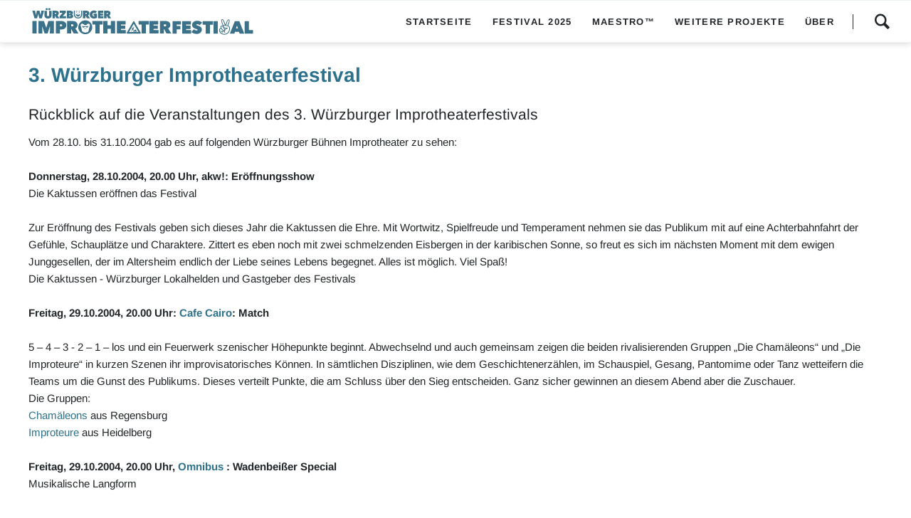

--- FILE ---
content_type: text/html; charset=UTF-8
request_url: https://improtheaterfestival.de/de/detailseiten-shows/id-3-wuerzburger-improtheaterfestival.html
body_size: 9851
content:
<!DOCTYPE html>
<html lang="de">
<head>

      <meta charset="UTF-8">
    <title>3. Würzburger Improtheaterfestival - Improtheaterfestival Würzburg</title>
    <base href="https://improtheaterfestival.de/">

          <meta name="robots" content="index,follow">
      <meta name="description" content="">
      <meta name="generator" content="Contao Open Source CMS">
    
    
            <link rel="stylesheet" href="assets/css/colorbox.min.css,tablesorter.min.css,normalize.css,icons.css,mai...-81d808d3.css">        <script src="assets/js/jquery.min.js,modernizr.min.js-056764ed.js"></script><link rel="alternate" hreflang="de" href="https://improtheaterfestival.de/de/detailseiten-shows/id-3-wuerzburger-improtheaterfestival.html">
<meta name="viewport" content="width=device-width,initial-scale=1">
<link rel="apple-touch-icon" sizes="57x57" href="/files/theme/favicons/apple-touch-icon-57x57.png">
<link rel="apple-touch-icon" sizes="60x60" href="/files/theme/favicons/apple-touch-icon-60x60.png">
<link rel="apple-touch-icon" sizes="72x72" href="/files/theme/favicons/apple-touch-icon-72x72.png">
<link rel="apple-touch-icon" sizes="76x76" href="/files/theme/favicons/apple-touch-icon-76x76.png">
<link rel="apple-touch-icon" sizes="114x114" href="/files/theme/favicons/apple-touch-icon-114x114.png">
<link rel="apple-touch-icon" sizes="120x120" href="/files/theme/favicons/apple-touch-icon-120x120.png">
<link rel="apple-touch-icon" sizes="144x144" href="/files/theme/favicons/apple-touch-icon-144x144.png">
<link rel="apple-touch-icon" sizes="152x152" href="/files/theme/favicons/apple-touch-icon-152x152.png">
<link rel="apple-touch-icon" sizes="180x180" href="/files/theme/favicons/apple-touch-icon-180x180.png">
<link rel="icon" type="image/png" href="/files/theme/favicons/favicon-32x32.png" sizes="32x32">
<link rel="icon" type="image/png" href="/files/theme/favicons/favicon-194x194.png" sizes="194x194">
<link rel="icon" type="image/png" href="/files/theme/favicons/favicon-96x96.png" sizes="96x96">
<link rel="icon" type="image/png" href="/files/theme/favicons/android-chrome-192x192.png" sizes="192x192">
<link rel="icon" type="image/png" href="/files/theme/favicons/favicon-16x16.png" sizes="16x16">
<link rel="manifest" href="/files/theme/favicons/manifest.json">
<link rel="shortcut icon" href="/files/theme/favicons/favicon.ico">
<meta name="apple-mobile-web-app-title" content="ImproTheaterFestival">
<meta name="application-name" content="ImproTheaterFestival">
<meta name="msapplication-TileColor" content="#ff0000">
<meta name="msapplication-TileImage" content="/files/theme/favicons/mstile-144x144.png">
<meta name="msapplication-config" content="/files/theme/favicons/browserconfig.xml">
<meta name="theme-color" content="#ffffff">
<!--  <link rel="stylesheet" href="https://fonts.googleapis.com/css?family=Open+Sans:400italic,700italic,400,700%7CArimo:400,700,400italic,700italic">-->

<style>
/* arimo-regular - latin */
@font-face {
  font-family: 'Arimo';
  font-style: normal;
  font-weight: 400;
  src: local(''),
       url('/files/theme/fonts/arimo-v27-latin-regular.woff2') format('woff2'), /* Chrome 26+, Opera 23+, Firefox 39+ */
       url('/files/theme/fonts/arimo-v27-latin-regular.woff') format('woff'); /* Chrome 6+, Firefox 3.6+, IE 9+, Safari 5.1+ */
}
/* arimo-700 - latin */
@font-face {
  font-family: 'Arimo';
  font-style: normal;
  font-weight: 700;
  src: local(''),
       url('/files/theme/fonts/arimo-v27-latin-700.woff2') format('woff2'), /* Chrome 26+, Opera 23+, Firefox 39+ */
       url('/files/theme/fonts/arimo-v27-latin-700.woff') format('woff'); /* Chrome 6+, Firefox 3.6+, IE 9+, Safari 5.1+ */
}
/* arimo-italic - latin */
@font-face {
  font-family: 'Arimo';
  font-style: italic;
  font-weight: 400;
  src: local(''),
       url('/files/theme/fonts/arimo-v27-latin-italic.woff2') format('woff2'), /* Chrome 26+, Opera 23+, Firefox 39+ */
       url('/files/theme/fonts/arimo-v27-latin-italic.woff') format('woff'); /* Chrome 6+, Firefox 3.6+, IE 9+, Safari 5.1+ */
}
/* arimo-700italic - latin */
@font-face {
  font-family: 'Arimo';
  font-style: italic;
  font-weight: 700;
  src: local(''),
       url('/files/theme/fonts/arimo-v27-latin-700italic.woff2') format('woff2'), /* Chrome 26+, Opera 23+, Firefox 39+ */
       url('/files/theme/fonts/arimo-v27-latin-700italic.woff') format('woff'); /* Chrome 6+, Firefox 3.6+, IE 9+, Safari 5.1+ */
}

</style>
  
</head>
<body id="top" class="oneo-no-sidebar oneo-fullwidth page_shows_details">

  
	
	<div class="page">

					<header class="page-header">
				
<div class="header-navigation">
<div class="main-navigation-wrapper">
<!-- indexer::stop -->
<h1 class="ce_rsce_oneo_logo logo">
	<a href="/de">
								

<img src="files/theme/img/improfestival_logo.svg" width="298" height="41" alt="Improtheaterfestival Würzburg DE">

			</a>
</h1>
<!-- indexer::continue -->


<!-- indexer::stop -->
<div class="ce_rsce_oneo_nav_search main-navigation-search">
	<a href="de/suche.html">Suchen</a>
	<form action="de/suche.html" method="get">
		<label for="oneo-nav-search-62">Eingeben und bestätigen</label>
		<input id="oneo-nav-search-62" type="search" name="keywords">
		<button type="submit">Suchen</button>
	</form>
</div>
<!-- indexer::continue -->

<!-- indexer::stop -->
<nav class="mod_rocksolid_mega_menu main-navigation block">

  
  <a href="de/detailseiten-shows/id-3-wuerzburger-improtheaterfestival.html#skipNavigation78" class="invisible">Navigation überspringen</a>

  <ul class="level_1">

	
				
		<li class="home first">

							<a href="de/" title="Startseite" class="home first" itemprop="url"><span itemprop="name">Startseite</span>
			
			
							</a>
			
			
		</li>

	
				
		<li class="submenu hide-submenu-on-desktop">

							<a href="de/das-festival.html" title="Festival 2025" class="submenu hide-submenu-on-desktop" aria-haspopup="true" itemprop="url"><span itemprop="name">Festival 2025</span>
			
			
							</a>
			
			<ul class="level_2">

	
				
		<li class="first">

							<a href="de/das-festival.html#Showprogramm" title="Shows &amp; Tickets" class="first" itemprop="url"><span itemprop="name">Shows & Tickets</span>
			
			
							</a>
			
			
		</li>

	
				
		<li class="">

							<a href="de/das-festival.html#Workshops" title="Workshops" class="" itemprop="url"><span itemprop="name">Workshops</span>
			
			
							</a>
			
			
		</li>

	
				
		<li class="">

							<a href="de/das-festival.html#Festival-Leitfaden" title="Festival-Leitfaden" class="" itemprop="url"><span itemprop="name">Festival-Leitfaden</span>
			
			
							</a>
			
			
		</li>

	
				
		<li class="">

							<a href="de/das-festival.html#Team" title="Team" class="" itemprop="url"><span itemprop="name">Team</span>
			
			
							</a>
			
			
		</li>

	
				
		<li class="last">

							<a href="de/das-festival.html#Unterstuetzer" title="Unterstützer" class="last" itemprop="url"><span itemprop="name">Unterstützer</span>
			
			
							</a>
			
			
		</li>

	
</ul>

		</li>

	
				
		<li class="">

							<a href="de/maestro.html" title="Maestro™" class="" itemprop="url"><span itemprop="name">Maestro™</span>
			
			
							</a>
			
			
		</li>

	
				
		<li class="">

							<a href="de/weitere-projekte.html" title="Weitere Projekte" class="" itemprop="url"><span itemprop="name">Weitere Projekte</span>
			
			
							</a>
			
			
		</li>

	
				
		<li class="submenu last">

							<a href="de/ueber-das-festival.html" title="Über" class="submenu last" aria-haspopup="true" itemprop="url"><span itemprop="name">Über</span>
			
			
							</a>
			
			<ul class="level_2">

	
				
		<li class="first">

							<a href="de/ueber-das-festival.html" title="Über das Festival" class="first" itemprop="url"><span itemprop="name">Über das Festival</span>
			
			
							</a>
			
			
		</li>

	
				
		<li class="">

							<a href="de/presse.html" title="Presse" class="" itemprop="url"><span itemprop="name">Presse</span>
			
			
							</a>
			
			
		</li>

	
				
		<li class="">

							<a href="de/spenden.html" title="Spenden" class="" itemprop="url"><span itemprop="name">Spenden</span>
			
			
							</a>
			
			
		</li>

	
				
		<li class="last">

							<a href="de/archiv.html" title="Archiv" class="last" itemprop="url"><span itemprop="name">Archiv</span>
			
			
							</a>
			
			
		</li>

	
</ul>

		</li>

	
</ul>

  <a id="skipNavigation78" class="invisible">&nbsp;</a>

</nav>
<!-- indexer::continue -->

</div>
</div>
<div class="main-navigation-mobile">

<!-- indexer::stop -->
<div class="ce_rsce_oneo_nav_search main-navigation-mobile-search">
	<a href="de/suche.html"></a>
	<form action="de/suche.html" method="get">
		<label for="oneo-nav-search-112">Suchen</label>
		<input id="oneo-nav-search-112" type="search" name="keywords">
		<button type="submit"></button>
	</form>
</div>
<!-- indexer::continue -->

<!-- indexer::stop -->
<nav class="mod_navigation block">

  
  <a href="de/detailseiten-shows/id-3-wuerzburger-improtheaterfestival.html#skipNavigation11" class="invisible">Navigation überspringen</a>

  
<ul class="level_1">
            <li class="home first"><a href="de/" title="Startseite" class="home first">Startseite</a></li>
                <li class="submenu hide-submenu-on-desktop"><a href="de/das-festival.html" title="Festival 2025" class="submenu hide-submenu-on-desktop" aria-haspopup="true">Festival 2025</a>
<ul class="level_2">
            <li class="first"><a href="de/das-festival.html#Showprogramm" title="Shows &amp; Tickets" class="first">Shows & Tickets</a></li>
                <li><a href="de/das-festival.html#Workshops" title="Workshops">Workshops</a></li>
                <li><a href="de/das-festival.html#Festival-Leitfaden" title="Festival-Leitfaden">Festival-Leitfaden</a></li>
                <li><a href="de/das-festival.html#Team" title="Team">Team</a></li>
                <li class="last"><a href="de/das-festival.html#Unterstuetzer" title="Unterstützer" class="last">Unterstützer</a></li>
      </ul>
</li>
                <li><a href="de/maestro.html" title="Maestro™">Maestro™</a></li>
                <li><a href="de/weitere-projekte.html" title="Weitere Projekte">Weitere Projekte</a></li>
                <li class="submenu last"><a href="de/ueber-das-festival.html" title="Über" class="submenu last" aria-haspopup="true">Über</a>
<ul class="level_2">
            <li class="first"><a href="de/ueber-das-festival.html" title="Über das Festival" class="first">Über das Festival</a></li>
                <li><a href="de/presse.html" title="Presse">Presse</a></li>
                <li><a href="de/spenden.html" title="Spenden">Spenden</a></li>
                <li class="last"><a href="de/archiv.html" title="Archiv" class="last">Archiv</a></li>
      </ul>
</li>
      </ul>

  <a id="skipNavigation11" class="invisible">&nbsp;</a>

</nav>
<!-- indexer::continue -->
<ul class="icon-links ce_rsce_oneo_icon_links main-navigation-mobile-icons">
			<li>
			<a href="https://www.facebook.com/improtheaterfestival" data-icon="&#xe076;" style="color: #3b5998;" target="_blank" rel="noopener">
				<span class="icon-links-label">Facebook</span>
			</a>
		</li>
			<li>
			<a href="https://www.instagram.com/wuerzburgerimprofestival/" data-icon="&#xe038;" target="_blank" rel="noopener">
				<span class="icon-links-label">Instagram</span>
			</a>
		</li>
	</ul>

</div>			</header>
		
			
<div class="tagline">
<div class="tagline-inner">
</div>
</div>
		<div class="content-wrapper">

			<main role="main" class="main-content">

				

  <div class="mod_article block" id="article-280">
    
          
<div class="centered-wrapper ce_rsce_oneo_centered_wrapper_start " style=" ">

	
	
	<div class="centered-wrapper-inner ">

<div class="mod_newsreader portfolio-detail portfolio-detail block">

        
  
  
<div class="layout_full block ">

      
<div class="ce_text block">

            <h1>3. Würzburger Improtheaterfestival</h1>
      
  
      <h3>Rückblick auf die Veranstaltungen des 3. Würzburger Improtheaterfestivals</h3>
<p>Vom 28.10. bis 31.10.2004 gab es auf folgenden Würzburger Bühnen Improtheater zu sehen:</p>
<p><strong>Donnerstag, 28.10.2004, 20.00 Uhr, akw!: Eröffnungsshow</strong> <br>Die Kaktussen eröffnen das Festival</p>
<p>Zur Eröffnung des Festivals geben sich dieses Jahr die Kaktussen die Ehre. Mit Wortwitz, Spielfreude und Temperament nehmen sie das Publikum mit auf eine Achterbahnfahrt der Gefühle, Schauplätze und Charaktere. Zittert es eben noch mit zwei schmelzenden Eisbergen in der karibischen Sonne, so freut es sich im nächsten Moment mit dem ewigen Junggesellen, der im Altersheim endlich der Liebe seines Lebens begegnet. Alles ist möglich. Viel Spaß!<br>Die Kaktussen - Würzburger Lokalhelden und Gastgeber des Festivals</p>
<p><strong>Freitag, 29.10.2004, 20.00 Uhr: <a href="http://www.cafecairo.de/" target="_blank">Cafe Cairo</a>: Match</strong></p>
<p>5 – 4 – 3 - 2 – 1 – los und ein Feuerwerk szenischer Höhepunkte beginnt. Abwechselnd und auch gemeinsam zeigen die beiden rivalisierenden Gruppen „Die Chamäleons“ und „Die Improteure“ in kurzen Szenen ihr improvisatorisches Können. In sämtlichen Disziplinen, wie dem Geschichtenerzählen, im Schauspiel, Gesang, Pantomime oder Tanz wetteifern die Teams um die Gunst des Publikums. Dieses verteilt Punkte, die am Schluss über den Sieg entscheiden. Ganz sicher gewinnen an diesem Abend aber die Zuschauer. <br>Die Gruppen:<br><a href="http://www.impro-theater-chamaeleon.de/" target="_blank">Chamäleons</a> aus Regensburg<br><a href="http://www.improteure.de/" target="_blank">Improteure</a> aus Heidelberg<span style="font-size: xx-small;"><span style="font-size: xx-small;"><br></span></span></p>
<p><strong>Freitag, 29.10.2004, 20.00 Uhr, <a href="http://www.omnibus-wuerzburg.de/" target="_blank">Omnibus</a> : </strong><strong>Wadenbeißer Special</strong><br> Musikalische Langform</p>
<p>Die Spieler entwickeln bei dieser aus der holländischen Theaterszenen importierten Langform aus den Vorgaben des Publikums die abenteuerliche Geschichte eines Alltagshelden. Die sehnsüchtige Erfüllung seines Lebenstraums oder sein ehrenvolles Scheitern bestimmen diese kunterbunte Mischung aus Comedy, Drama und Stehgreifmusical. Nach den bisherigen erfolgreichen „Wadenbeißer – Pur!“ Aufführungen, sorgt nun erstmalig und einmalig (?) das „Special“ für mitreißende Situationskomik und zahlreiche Überraschungen garniert mit Musik und Gesang. Dabei ist packende, komische, spannende, tragische und skurrile, kurz: allerbeste Unterhaltung garantiert. <br>Die Beutelboxer – improvisatorisches Würzburger Urgestein</p>
<p><strong>Freitag, 29.10.2004, 22.30 Uhr <a href="http://uploader.wuerzburg.de/b-hof/index.htm" target="_blank">Bechtolsheimer Hof</a>:&nbsp;<a href="http://www.mordart.com/" target="_blank">MordArt</a> </strong></p>
<p>Freitagabend und im Fernsehen nur schnulzige Romantik und langweilige Dokumentationen? Hier ist die Alternative: MordArt, der Krimi der kreativen Art.<br> Das sind drei Verdächtige, ein Opfer und ein Kommissar, drei Fundstücke am Tatort und natürlich die MordArt. Zappen ist nicht notwendig, denn hier bestimmen die Zuschauer, wer wie sterben muss. Unter der kreativen Beihilfe des Publikums improvisieren die Hottenlotten den ganzen Fall von den Motiven bis zur Überführung des Täters! Das einzige Impro-Format der besonders mörderischen ART – lange Zeit nur in Bochum, seit 2003 auch auswärts “bekömmlich”.<br>von und mit den <a href="http://www.hottenlotten.de" target="_blank">Hottenlotten</a> aus Bochum</p>
<p>&nbsp;</p>
<p><strong>Samstag, 30.10.2004, 20.00 Uhr: <a href="http://www.theater-am-neunerplatz.de/" target="_blank">Theater am Neunerplatz</a>: Match: 3 x 2</strong></p>
<p>Drei Gruppen auf einmal, das geht nun wirklich nicht... Doch! Wir schicken drei Teams in den Ring - die Gruppen Rampenfieber, Zap a lot und Inflagranti. Im Kampf um den Sieg begegnet das Publikum den abenteuerlichsten Charakteren, entscheidet über die Schauplätze, gibt vor, ob es sich um eine tränenreiche Romanze oder einen witzigen Kriminalfall handelt. Spiel, Spaß und Spontaneität!<br>Die Kontrahenten:<br><a href="http://www.rampenfieber.de/" target="_blank">Rampenfieber</a> aus Freiburg<br><a href="http://www.zapalot.de/" target="_blank">Zap a lot</a> aus Hamburg<br><a href="http://www.inflagranti-bremen.de" target="_blank">Inflagranti </a>aus Bremen</p>
<p><strong>Samstag, 30.10.2004, 20.00 Uhr, im <a href="http://www.theater-ensemble.net" target="_blank">Theater Ensemble</a></strong><strong>: Oskar fürs Lebenswerk</strong></p>
<p>In dieser Show hat das Publikum die einmalige Chance, drei Schauspieler durch alle Höhen und Tiefen des Showgeschäfts zu begleiten. Sowohl der Aufstieg vom Nobody zum Superstar als auch die emotionalen Höhen und Tiefen, die das Leben eines Künstlers prägen sind zu sehen. Skandale, Affairen, künstlerische Krisen und die verschiedenen Inhalte, die einen echten Schauspieler im Laufe seines Lebens begleiten, können vom Publikum live beobachtet und auch beeinflusst werden. Am Ende, nach allen Höhen und Tiefen wird dann entschieden, wer sich am besten gemacht hat in seinem bewegten Künstlerleben, wer die imposanteste Entwicklung durchlaufen hat und wer einfach der Liebling der Massen geworden ist. Für die Verlierer dieses brutalen Rennens um die Gunst des Publikums sind bereits Plätze reserviert in der Betty Ford Suchtklinik in den Staaten. ......<br>Von und mit dem Projekt Z.E.U.S.S.<br> Das sind Anja Balzer aus Bochum, Christian Sauter aus Freiburg und Andreas Schauder aus Kiel</p>
<p><strong>Samstag, 30.10.2004, 20.00 Uhr <a href="http://www.cafecairo.de/" target="_blank">Cafe Cairo: </a></strong><strong>Kugeln oder Paaren</strong> <br> Unterhaltungsshow <br> <br> Eine Show in der drei Frauen &amp; drei Männer zusammen und gegeneinander spielen. Nach eigenen Vorstellungen erschafft sich das Publikum zu Beginn der Show seine KandidatInnen und schon geht's mit Tempo in die Spielrunden.<br> Die entscheidende Frage ist, welche Frau zu welchem Mann am besten passt. Um dies herauszufinden wird improsiv gespielt, geraten und gekämpft. Dann ist es soweit: das Publikum wählt das Paar des Abends. Nun heißt es für jede<br> Kandidatin und jeden Kandidaten zu entscheiden: Kugeln oder Paaren? Wer sich für's Paaren entscheidet pokert hoch, wer sich einfach die Kugel(n) gibt, den erwartet eine appetitliche Verlockung ins Reich der Sinne.<br>von und mit <a href="http://www.kaltstarthalle.de/" target="_blank">Kaltstart </a>aus Halle</p>
<p><strong>Samstag, 30.10.2004, ca. 22 Uhr, <a href="http://www.cafecairo.de/" target="_blank">Cafe Cairo:</a> Old Seed</strong><br>Songwriter Solo Show des Crumbs-Musikers Craig Bjerring aus Kanada, auf unserem Festival als Workshopleiter dabei</p>
<p>old seed bio<br> started in spring of 2003 as a direct reaction to everything else craig bjerring (old seed) was doing. old seed has quickly developed into craig bjerring's main form of musical expression. passionate, charming and honest; old seed has graced stages from winnipeg to nashville to berlin. old seed's songwriting has been compared to hardcore troubadour's neil young, steve earl and bruce springsteen blended with the folk melodies of nick drake and james taylor. modern influences would include will oldham and elliott smith. old seed's stage performance is relaxed and he loves nothing more than verbal jousting with a know-it-all heckler to the delight of all.</p>
<p>shows of note<br> shared stage with: -smog (july 1/03) <br> -OX (july 29/03)<br> -c. gibbs review (aug. 30/03)<br> venues: -cbgb's, N.Y (nov. 5/03) <br> -robert's, Nashville (sept. 11/03)*<br> quotes<br> "if I had a record label I would TOTALLY sign you!" <br> amelia curran (manager/distribution rep. outside music)<br> "let me play guitar for you" <br> rob patchel (session musician)<br> "stunned the crowd with his beautiful tales of misery and company" <br> john lamb (fargo forum)* this show was played 24 hours before the death of the great johnny cash in the same city. old seed feels that this is an omen, though he is unsure exactly what it means.<br> <br> music<br> debut album may be out end of 2004 <br> one old seed song on “mujuk hörzine nummer 1” (see: www.mujuk.de)</p>
<p>contact (europe)<br> Tina Bühner<br> Kulturfabrik<br> Bergmühlstraße 34<br> 86153 Augsburg<br> fon 0821-508 40 41<br> mobil 0177-585 66 33<br> email: &#50;&#x30;&#98;&#x6C;&#117;&#x6D;&#101;&#x6E;&#64;&#x67;&#109;&#x78;&#46;&#x64;&#101;<br> <a href="http://oldseed.tripod.com/">www.oldseed.ca </a></p>
<p><strong>Samstag, 30.10.2004, 22.30 Uhr, <a href="http://www.werkstattbuehne.com/" target="_blank">Werkstattbühne</a>: Wahrheit oder Pflicht</strong></p>
<p>Wer kann sich nicht erinnern an das aufregendste<br> Gesellschaftsspiel, das die Jugend jemals hervorgebracht hat? An das Kribbeln<br> im Bauch als man im Mädchenzimmer im Schullandheim saß und sich vor seinen<br> Füßen eine leere Flasche im Kreis drehte? An das Herzklopfen, dass einen<br> befiel, wenn der Hals der Batida de Coco Flasche dann genau auf einen selbst<br> zeigte und man laut wählen musste zwischen Pflicht ( Laufe in Unterhosen auf<br> die Straße und brülle laut 'der Weltuntergang ist nahe' ) oder Wahrheit <br> (Sage uns den Namen des Lehrers/ der Lehrerin die du am ehesten heiraten<br> würdest ). Wir versuchen die uns verloren geglaubte Atmosphäre und die<br> prickelnde Intimität in dieser Improvorführung wieder zu beleben und laden<br> deshalb zu einem Abend im Sitzkreis ein. Mit Gitarre, Improspielern, die<br> aus ihrem Leben vorspielen oder oder unmögliche Pflichten erfüllen,<br> drehenden Flaschen und stillem Nervenkitzel.</p>
<p><strong>Sonntag, 31.10.2004, 15.00 Uhr, <a href="http://www.akw-info.de/" target="_blank">akw!</a></strong><strong>: Impro für Kinder</strong><br> empfohlen für das Alter von 4 bis 10 Jahren</p>
<p>Auch an die Kleinen ist gedacht; diese Show widmet sich speziell den Wünschen und Fantasien der Kinder. Hier sind sie die Helden, bestehen Abenteuer und bestimmen, was passiert. Geht das Kuscheltier allein auf Reisen? Und kommt man durch den Kleiderschrank tatsächlich in eine andere Welt? Faszinierende Kindergeschichten für Groß und Klein.<br>Die <a href="http://www.kaktussen.de" target="_blank">Kaktussen</a> zeigen, dass ihr komisches Talent auch Kinder in den Bann schlägt</p>
<p><strong>Sonntag, 31.10.2004, 20.00 Uhr, Kammerspiele/ <a href="http://www.theaterwuerzburg.de/" target="_blank">Mainfrankentheater</a></strong><strong>: Match deluxe</strong></p>
<p>Den Abschluss des Festivals bildet ein Match der besonderen Art: aufgrund des großen Erfolges im letzten Jahr treten wieder drei Schauspieler des Mainfrankentheaters gegen drei Workshopleiter des Festivals an. Und das ist für beide Seiten eine Herausforderung, denn schließlich haben beide Seiten ihre besonderen Stärken. Spontaneität contra Schauspielkunst. Es geht um die Gunst des Publikums und nicht zuletzt umn den Sieg. Für das Publikum bedeutet das ein improvisatorischer Leckerbissen der Extraklasse. Spannung pur garantiert!<br>Auf der Seite des Mainfrankentheaters:<br> <a href="http://217.69.237.90/bios/schauspiel/wagner.php" target="_blank">Boris Wagner</a> – zu sehen bereits in Einer flog übers Kuckucksnest, Andorra, Jedermann u.v.m.<br> <a href="http://217.69.237.90/bios/schauspiel/weithaler.php" target="_blank">Katharina Weithaler</a> – zu sehen bereits in Der Widerspenstigen Zähmung, Drei Schwestern <br> Bernhard Stengele – der neue Schauspieldirektor des Mainfrankentheaters<br>Auf der Seite der Improspieler:<br> <a href="http://www.steife-brise.de/gruppe/verena.html" target="_blank">Verena Lohner</a> von der Steifen Brise aus Hamburg <br> <a href="http://www.roland-trescher.de/" target="_blank">Roland Trescher</a> von Isar 148 aus München<br> <a href="http://www.anja-balzer.de/" target="_blank">Anja Balzer </a>von den Hottenlotten aus Bochum</p>
<h3>Ticketinformationen</h3>
<p>- VVK-Karten zu allen Veranstaltungen gibt´s ab ANFANG OKTOBER nur im H20, Karmelitenstr. 28 in Würzburg, Tel. 0931/ 57 26 11<br>- ab dem 28.10. gibt´s Restkarten an der Abendkasse der jeweiligen Bühne, der VVK endet am Abend des 27.10.04 <br>- Preise: VVK: 8 Euro (erm. 6 Euro); AK: 9 Euro (erm. 7 Euro); Kindernachmittag und Old-Seed-Show: Eintritt frei!<br>- Tel. der Bühnen:</p>
<p>Theater am Neunerplatz: 0931/ 41 54 43<br> Theater Ensemble: 0931/ 44 545<br> Omnibus: 0931/ 56 121<br> Cafe Cairo: 0931/ 41 69 33<br> Kammerspiele/ Mainfranken Theater: 0931/ 39 080<br> akw! 0931/ 41 78 00 <br> B-Hof: 0931/ 56 309<br> Werkstattbühne: 0931/ 59 400</p>  
  
  

</div>
  
  
</div>

      <!-- indexer::stop -->
    <p class="back"><a href="javascript:history.go(-1)" title="Zurück">Zurück</a></p>
    <!-- indexer::continue -->
  
  

</div>
</div>
</div>
    
      </div>


				
			</main>

			
		</div>

		
					<footer class="page-footer">
				
<!-- indexer::stop -->
<a href="de/detailseiten-shows/id-3-wuerzburger-improtheaterfestival.html#top" class="footer-top-link ce_rsce_oneo_footer_top">
	Nach oben</a>
<!-- indexer::continue -->
<ul class="icon-links ce_rsce_oneo_icon_links footer-icon-links">
			<li>
			<a href="https://www.facebook.com/ifwue/" data-icon="&#xe076;" style="color: #3b5998;" target="_blank" rel="noopener">
				<span class="icon-links-label">Facebook</span>
			</a>
		</li>
			<li>
			<a href="https://www.instagram.com/wuerzburgerimprofestival/" data-icon="&#xe038;" style="color: #DD2A7B;" target="_blank" rel="noopener">
				<span class="icon-links-label">Instagram</span>
			</a>
		</li>
	</ul>

<div class="footer-nav">
	
<!-- indexer::stop -->
<nav class="mod_navigation footer-navigation block">

  
  <a href="de/detailseiten-shows/id-3-wuerzburger-improtheaterfestival.html#skipNavigation53" class="invisible">Navigation überspringen</a>

  
<ul class="level_1">
            <li class="home first"><a href="de/" title="Startseite" class="home first">Startseite</a></li>
                <li class="hide-submenu-on-desktop"><a href="de/das-festival.html" title="Festival 2025" class="hide-submenu-on-desktop">Festival 2025</a></li>
                <li><a href="de/maestro.html" title="Maestro™">Maestro™</a></li>
                <li><a href="de/weitere-projekte.html" title="Weitere Projekte">Weitere Projekte</a></li>
                <li class="last"><a href="de/ueber-das-festival.html" title="Über" class="last">Über</a></li>
      </ul>

  <a id="skipNavigation53" class="invisible">&nbsp;</a>

</nav>
<!-- indexer::continue -->
 
	<span>|</span> 
	
<!-- indexer::stop -->
<nav class="mod_changelanguage block" itemscope="" itemtype="http://schema.org/SiteNavigationElement">


<ul class="level_1">
            <li class="lang-en nofallback first"><a href="https://improtheaterfestival.de/en/details-shows/id-3-wuerzburger-improtheaterfestival.html" title="Details Shows" class="lang-en nofallback first" hreflang="en" lang="en">EN</a></li>
                <li class="lang-de active last"><strong class="lang-de active last">DE</strong></li>
      </ul>

</nav>
<!-- indexer::continue -->

</div>
<!-- indexer::stop -->
<p class="footer-copyright ce_rsce_oneo_footer_copyright">
	<span><a href="de/impressum.html" title="Impressum">Impressum</a> | <a href="de/datenschutz.html" title="Datenschutz">Datenschutz</a> © Copyright 2026 Würzburger Improtheaterfestival e. V.</span>
	</p>
<!-- indexer::continue -->
			</footer>
		
	</div>

			
	<script id="mcjs">
  let frameListener;
  const mailChimpButton = document.querySelector("#newsletter_button a");

  // insert MailChimp Popup
  function showPopup() {
    !function (c, h, i, m, p) {
      (m = c.createElement(h)),
        (p = c.getElementsByTagName(h)[0]),
        (m.async = 1),
        (m.src = i),
        p.parentNode.insertBefore(m, p);
    }(
      document,
      "script",
      "https://chimpstatic.com/mcjs-connected/js/users/1569672e2b65260cf30a85034/e8c6316774329f52901fb9b27.js"
    );

		//unsetting the cookie
    document.cookie = "MCPopupClosed=; expires=Thu, 01 Jan 1970 00:00:00 UTC; path=/;";                  
    document.cookie = "MCPopupSubscribed=; expires=Thu, 01 Jan 1970 00:00:00 UTC; path=/;";
  }

  // add styles
  function addStyles() {
    const style = document.createElement('style');
    style.textContent = `
      p > a {
        text-decoration: none;
        border-bottom: unset;
      }
    `;
    return style;
  }
  
  // listen on frame added and loaded
  function frameLoaded() {
    var frame = document.querySelector(".mc-modal iframe");
    if (frame != null) {
      let doc = frame.contentDocument;
      if (doc != null) {
        clearInterval(frameListener);
        doc.head.appendChild(addStyles());
      }
    }
  }
  
  // button on click
  if ( mailChimpButton != null ) {
    mailChimpButton.onclick = function(e) { 
      e.preventDefault();
      showPopup();

      frameListener = setInterval("frameLoaded()", 50);
    }
  }
</script>

	

  
<script src="assets/jquery-ui/js/jquery-ui.min.js?v=1.13.2"></script>
<script>
  jQuery(function($) {
    $(document).accordion({
      // Put custom options here
      heightStyle: 'content',
      header: '.toggler',
      collapsible: true,
      active: false,
      create: function(event, ui) {
        ui.header.addClass('active');
        $('.toggler').attr('tabindex', 0);
      },
      activate: function(event, ui) {
        ui.newHeader.addClass('active');
        ui.oldHeader.removeClass('active');
        $('.toggler').attr('tabindex', 0);
      }
    });
  });
</script>

<script src="assets/colorbox/js/colorbox.min.js?v=1.6.6"></script>
<script>
  jQuery(function($) {
    $('a[data-lightbox]').map(function() {
      $(this).colorbox({
        // Put custom options here
        loop: false,
        rel: $(this).attr('data-lightbox'),
        maxWidth: '95%',
        maxHeight: '95%'
      });
    });
  });
</script>

<script src="assets/tablesorter/js/tablesorter.min.js?v=2.31.3"></script>
<script>
  jQuery(function($) {
    $('.ce_table .sortable').each(function(i, table) {
      var attr = $(table).attr('data-sort-default'),
          opts = {}, s;

      if (attr) {
        s = attr.split('|');
        opts = { sortList: [[s[0], s[1] == 'desc' | 0]] };
      }

      $(table).tablesorter(opts);
    });
  });
</script>
<script src="files/oneo/js/script.js?v=3b22c1ab"></script><script src="files/theme/dist/js/entry.js?v=62fcb1a4"></script>  <script type="application/ld+json">
[
    {
        "@context": "https:\/\/schema.org",
        "@graph": [
            {
                "@type": "WebPage"
            }
        ]
    },
    {
        "@context": "https:\/\/schema.contao.org",
        "@graph": [
            {
                "@type": "Page",
                "fePreview": false,
                "groups": [],
                "noSearch": false,
                "pageId": 185,
                "protected": false,
                "title": "3. Würzburger Improtheaterfestival"
            }
        ]
    }
]
</script></body>
</html>

--- FILE ---
content_type: application/javascript
request_url: https://improtheaterfestival.de/files/theme/dist/js/entry.js?v=62fcb1a4
body_size: 119
content:
var language=$("#mc_embed_signup").attr("data-lng");$(".filter-navigation--category").on("click","a",function(a){a.preventDefault();a=$(this).data("cat");$(".filter-navigation--category a").removeClass("active"),$(this).addClass("active"),$(".news-image-teaser").removeClass("hidden"),"all"!=a&&$('.news-image-teaser[data-cat!="'+a+'"]').addClass("hidden"),console.log(a)});

--- FILE ---
content_type: image/svg+xml
request_url: https://improtheaterfestival.de/files/theme/img/improfestival_logo.svg
body_size: 13799
content:
<?xml version="1.0" encoding="utf-8"?>
<!-- Generator: Adobe Illustrator 16.0.0, SVG Export Plug-In . SVG Version: 6.00 Build 0)  -->
<!DOCTYPE svg PUBLIC "-//W3C//DTD SVG 1.1//EN" "http://www.w3.org/Graphics/SVG/1.1/DTD/svg11.dtd">
<svg version="1.1" id="Ebene_1" xmlns="http://www.w3.org/2000/svg" xmlns:xlink="http://www.w3.org/1999/xlink" x="0px" y="0px"
	 width="297.64px" height="40.862px" viewBox="0 0 297.64 40.862" enable-background="new 0 0 297.64 40.862" xml:space="preserve">
<path fill="#3B7289" d="M5.136,36.403h5.544V20.047H5.136V36.403z M27.897,36.403h5.336V20.047h-7.416l-2.562,8.803H23.14
	l-2.957-8.803h-7.186v16.355h5.129l-0.254-9.241h0.114l3.004,9.241h3.881l3.049-9.218l0.138,0.025L27.897,36.403z M43.899,25.592
	c0,0.971-0.832,1.361-1.664,1.361h-1.154v-2.633h1.154C43.067,24.321,43.899,24.553,43.899,25.592 M49.328,25.545
	c0-4.227-3.373-5.498-6.701-5.498h-7.022v16.355h5.476v-5.269h1.546C46.024,31.134,49.328,29.586,49.328,25.545 M58.603,25.592
	c0,1.178-1.156,1.361-1.918,1.361h-1.086v-2.633h1.317C57.607,24.321,58.603,24.437,58.603,25.592 M63.985,25.36
	c0-4.157-3.374-5.312-6.607-5.312h-7.046v16.355h5.313v-5.846h0.162l3.14,5.846h6.331l-4.159-6.631
	C62.945,28.942,63.985,27.347,63.985,25.36 M74.605,29.659c-0.176,0.273-0.154,0.596,0.048,0.73c0.204,0.131,0.51,0.019,0.685-0.25
	c0.177-0.271,0.155-0.6-0.048-0.73C75.089,29.278,74.782,29.391,74.605,29.659 M72.757,29.409c-0.202,0.131-0.225,0.459-0.048,0.73
	c0.175,0.269,0.482,0.381,0.685,0.25c0.203-0.135,0.225-0.457,0.048-0.73C73.267,29.391,72.96,29.278,72.757,29.409 M78.401,26.834
	h-8.754c0,0,1.384,1.896,2.114,1.896c0.731,0,1.242-1.239,2.264-1.239c1.019,0,1.53,1.239,2.258,1.239
	C77.017,28.731,78.401,26.834,78.401,26.834 M79.644,27.638c-0.73,1.823-0.922,2.993-1.023,4.012
	c-0.146,1.461-0.512,3.431-4.378,3.431c-3.867,0-4.67-1.97-4.814-3.431c-0.102-1.019-0.321-2.177-1.021-4.012
	c-1.029-2.683,0.292-3.65,0.292-3.65c1.531-1.167,2.815,0.019,3.369,0.553c0.83,0.798,2.029,0.835,2.029,0.835
	s1.063,0.121,1.823-0.658c0.615-0.625,1.899-1.896,3.43-0.729C79.35,23.988,80.749,24.871,79.644,27.638 M83.113,28.214
	c0-5.021-4.07-9.088-9.087-9.088c-5.021,0-9.091,4.067-9.091,9.088c0,5.021,4.07,9.09,9.091,9.09
	C79.043,37.304,83.113,33.236,83.113,28.214 M92.729,24.69h4.02v-4.643H83.212v4.643h4.02v11.713h5.498V24.69z M107.479,36.403
	h5.498V20.047h-5.522v5.545h-4.481v-5.545H97.5v16.355h5.498v-6.215h4.481V36.403z M115.334,36.403h11.643v-4.575h-6.468v-1.524
	h5.706v-4.271h-5.706V24.62h6.075v-4.572h-11.25V36.403z M137.799,28.425c0.078-0.293-0.097-0.592-0.389-0.668
	c-0.292-0.076-0.591,0.098-0.668,0.391c-0.076,0.293,0.097,0.589,0.39,0.665C137.423,28.89,137.722,28.718,137.799,28.425
	 M137.503,32.728l-0.602,1.158h4.737c0,0-1.408-1.879-1.646-2.152c-0.241-0.275-0.601-0.722-0.858-0.722
	c-0.258,0-0.515,0.498-0.618,0.772c-0.103,0.275-0.378,0.721-0.617,0.721C137.656,32.505,137.503,32.728,137.503,32.728
	 M135.253,30.27l-0.371-0.207l0.628-0.81l0.319,0.009L135.253,30.27z M136.232,30.798l0.42-0.61l0.059,0.889l-0.47-0.263
	L136.232,30.798z M133.754,34.024h0.376l1.493-2.608l0.669,0.797l0.104,1.812h0.36l0.085-1.921l-0.47-1.012l1.784,0.986
	c0.043,0.027,0.099,0.01,0.123-0.033c0.024-0.043,0.008-0.098-0.036-0.122l-1.148-0.635v-2.059c-0.017-0.15-0.096-0.318-0.227-0.422
	c-0.141-0.109-0.33-0.138-0.502-0.109c0,0-0.537,0.058-0.718,0.091c-0.18,0.034-0.386,0.122-0.462,0.241
	c-0.071,0.107-0.65,0.947-0.65,0.947c-0.002,0.004-0.002,0.004-0.002,0.004c-0.019,0.041-0.003,0.094,0.038,0.119l0.593,0.326
	l-0.021,0.037L133.754,34.024z M143.331,34.333h-12.199l6.1-10.562L143.331,34.333z M146.347,35.319l-8.479-14.688
	c-0.351-0.606-0.921-0.606-1.271,0l-8.48,14.688c-0.348,0.604-0.062,1.099,0.637,1.099h16.96
	C146.41,36.417,146.696,35.923,146.347,35.319 M153.05,24.69h4.019v-4.643h-13.536v4.643h4.019v11.713h5.499V24.69z M157.82,36.403
	h11.642v-4.575h-6.469v-1.524h5.705v-4.271h-5.705V24.62h6.076v-4.572H157.82V36.403z M179.567,25.592
	c0,1.178-1.155,1.361-1.918,1.361h-1.085v-2.633h1.317C178.575,24.321,179.567,24.437,179.567,25.592 M186.244,36.403l-4.159-6.631
	c1.825-0.83,2.864-2.425,2.864-4.412c0-4.157-3.372-5.312-6.605-5.312h-7.046v16.355h5.313v-5.846h0.16l3.142,5.846H186.244z
	 M193.158,24.742h5.66v-4.598h-11.043v16.354h5.405v-5.543h4.967v-4.48h-4.989V24.742z M200.397,36.498h11.642v-4.572h-6.467v-1.524
	h5.706v-4.275h-5.706v-1.408h6.076v-4.574h-11.251V36.498z M222.997,25.594l3.421-3.487c-1.688-1.546-4.09-2.426-6.237-2.426
	c-3.211,0-6.86,1.549-6.86,5.614c0,2.864,2.01,4.04,4.227,4.783c2.311,0.76,2.888,0.992,2.888,1.591c0,0.58-0.601,0.764-1.225,0.764
	c-1.34,0-2.749-0.764-3.513-1.595l-3.349,3.65c1.663,1.478,4.249,2.47,6.883,2.47c3.305,0,6.747-1.894,6.747-5.842
	c0-3.373-3.165-4.414-5.522-5.174c-1.131-0.372-1.615-0.532-1.615-1.017c0-0.532,0.531-0.739,1.34-0.739
	C221.035,24.187,222.258,24.671,222.997,25.594 M236.511,24.785h4.021v-4.641h-13.538v4.641h4.02v11.713h5.497V24.785z
	 M241.282,36.498h5.543V20.144h-5.543V36.498z M256.319,29.616c0.359,0.068,0.739,0.107,1.141,0.129
	c-0.27,0.174-0.529,0.377-0.774,0.605c-0.249,0.226-0.485,0.479-0.709,0.76c-0.074-0.29-0.172-0.58-0.287-0.879
	c-0.118-0.297-0.25-0.596-0.399-0.893C255.615,29.458,255.96,29.553,256.319,29.616 M261.637,29.821
	c0,2.034-0.614,3.729-1.839,5.086c-1.223,1.353-2.743,2.028-4.559,2.028c-0.987,0-1.888-0.197-2.702-0.59
	c-0.814-0.397-1.496-0.96-2.048-1.692c-0.361-0.473-0.638-0.947-0.828-1.414c-0.191-0.468-0.287-0.896-0.287-1.274
	c0-0.473,0.136-0.882,0.41-1.229c0.273-0.348,0.571-0.523,0.896-0.523c0.148,0,0.345,0.107,0.589,0.328
	c0.247,0.217,0.556,0.562,0.926,1.032c0.325,0.406,0.58,0.771,0.764,1.096c0.187,0.324,0.279,0.557,0.279,0.693
	c0,0.122-0.07,0.238-0.211,0.349c-0.139,0.109-0.298,0.164-0.473,0.164c-0.522,0-1.091-0.421-1.704-1.261
	c-0.232-0.305-0.413-0.537-0.544-0.693c-0.056,0.055-0.097,0.123-0.118,0.201c-0.024,0.08-0.036,0.172-0.036,0.271
	c0,0.547,0.303,1.106,0.906,1.677c0.606,0.572,1.202,0.855,1.789,0.855c0.37,0,0.693-0.121,0.965-0.369
	c0.273-0.244,0.407-0.541,0.407-0.883c0-0.055-0.006-0.131-0.021-0.229c-0.013-0.099-0.033-0.199-0.062-0.3
	c0.093,0.027,0.177,0.046,0.251,0.062c0.075,0.015,0.156,0.021,0.238,0.021c0.085,0,0.162-0.012,0.232-0.042
	c0.07-0.028,0.143-0.073,0.217-0.138v0.125c0,0.755,0.121,1.356,0.357,1.808c0.237,0.449,0.564,0.69,0.974,0.719l0.03-0.126v-0.098
	c0-0.104-0.072-0.369-0.219-0.804c-0.145-0.43-0.218-0.799-0.218-1.107c0-0.501,0.172-1.036,0.513-1.595
	c0.342-0.564,0.792-1.051,1.354-1.46c0.263-0.186,0.641-0.373,1.136-0.564c0.496-0.189,0.822-0.361,0.979-0.508
	c-0.026-0.195-0.081-0.342-0.16-0.439s-0.185-0.146-0.314-0.146h-0.575c-1.587,0-2.734-0.144-3.446-0.428
	c-0.709-0.284-1.063-0.741-1.063-1.378c0-0.271,0.07-0.461,0.209-0.573c0.139-0.11,0.377-0.168,0.713-0.168
	c1.202,0,2.356,0.125,3.461,0.378c1.104,0.251,1.848,0.535,2.229,0.85c0.215,0.168,0.367,0.434,0.461,0.803
	C261.59,28.701,261.637,29.196,261.637,29.821 M259.319,25.992l-1.758-0.309l1.394-4.034c0.326-0.96,0.625-1.656,0.895-2.089
	c0.27-0.432,0.533-0.65,0.796-0.65c0.203,0,0.364,0.075,0.481,0.225c0.116,0.148,0.173,0.357,0.173,0.628
	c0,0.252-0.173,0.929-0.523,2.033C260.427,22.898,259.943,24.296,259.319,25.992 M255.884,25.518
	c-0.384-0.039-0.66-0.061-0.827-0.07c-0.169-0.012-0.282-0.016-0.337-0.016c-0.177,0-0.317,0.021-0.42,0.062
	c-0.104,0.041-0.184,0.115-0.239,0.219c-0.654-1.723-1.145-3.115-1.472-4.175c-0.326-1.062-0.49-1.806-0.49-2.235
	c0-0.252,0.06-0.452,0.183-0.6c0.122-0.148,0.279-0.224,0.476-0.224c0.253,0,0.487,0.17,0.702,0.509
	c0.213,0.342,0.519,1.064,0.91,2.17L255.884,25.518z M253.802,28.425c0.382,0.623,0.699,1.259,0.956,1.903
	c0.256,0.645,0.385,1.057,0.385,1.233c0,0.168-0.065,0.32-0.195,0.467c-0.132,0.145-0.275,0.215-0.434,0.215
	c-0.214,0-0.501-0.152-0.865-0.459c-0.365-0.309-0.751-0.732-1.158-1.282c-0.392-0.504-0.703-0.978-0.936-1.424
	c-0.233-0.442-0.351-0.778-0.351-1.001c0-0.215,0.119-0.443,0.357-0.691c0.238-0.244,0.454-0.369,0.649-0.369
	c0.242,0,0.497,0.119,0.768,0.355C253.249,27.611,253.521,27.962,253.802,28.425 M262.103,27.287c-0.343-0.55-0.935-0.901-1.77-1.06
	c0.63-1.76,1.103-3.186,1.416-4.276c0.311-1.089,0.467-1.837,0.467-2.248c0-0.541-0.142-0.97-0.426-1.292
	c-0.284-0.32-0.665-0.482-1.142-0.482c-0.966,0-2.122,1.938-3.466,5.813c-0.187,0.531-0.329,0.94-0.432,1.228
	c-0.123-0.36-0.3-0.88-0.533-1.551c-1.341-3.912-2.449-5.87-3.327-5.87c-0.512,0-0.918,0.171-1.215,0.512
	c-0.299,0.339-0.449,0.798-0.449,1.375c0,0.42,0.165,1.182,0.49,2.287c0.324,1.105,0.845,2.672,1.563,4.706
	c-0.242-0.144-0.457-0.241-0.644-0.303c-0.185-0.061-0.361-0.088-0.529-0.088c-0.391,0-0.807,0.217-1.246,0.656
	c-0.442,0.434-0.662,0.864-0.662,1.282c0,0.123,0.034,0.294,0.1,0.517c0.065,0.226,0.167,0.501,0.305,0.824
	c-0.741,0.159-1.287,0.455-1.63,0.895c-0.345,0.435-0.517,1.055-0.517,1.851c0,0.716,0.169,1.415,0.505,2.097
	c0.333,0.684,0.837,1.331,1.506,1.944c0.586,0.559,1.288,0.99,2.102,1.302c0.815,0.312,1.657,0.467,2.521,0.467
	c2.197,0,4.003-0.745,5.411-2.238c1.411-1.49,2.116-3.409,2.116-5.75C262.618,28.701,262.447,27.835,262.103,27.287 M273.146,29.891
	h-2.655l1.338-4.04L273.146,29.891z M275.227,36.498h5.983l-6.377-16.354h-5.845l-6.443,16.354h5.821l0.809-2.401h5.196
	L275.227,36.498z M292.689,36.498v-4.713h-5.429V20.144h-5.543v16.354H292.689z"/>
<path fill="#3B7289" d="M17.479,16.558l2.769-9.957h-3.431l-1.083,5.597h-0.056l-1.253-5.597h-3.5l-1.153,5.597H9.717L8.647,6.602
	H5.104l2.714,9.957h3.375l1.448-5.625h0.057l1.406,5.625H17.479z M25.148,4.54c0-0.76-0.647-1.394-1.393-1.394
	c-0.772,0-1.42,0.634-1.42,1.394c0,0.773,0.648,1.377,1.42,1.377C24.501,5.917,25.148,5.313,25.148,4.54 M28.65,4.54
	c0-0.76-0.647-1.394-1.392-1.394c-0.774,0-1.422,0.634-1.422,1.394c0,0.773,0.648,1.377,1.422,1.377
	C28.002,5.917,28.65,5.313,28.65,4.54 M30.126,12.697V6.649h-3.333v5.68c0,0.942-0.479,1.52-1.321,1.52
	c-0.844,0-1.323-0.578-1.323-1.52v-5.68h-3.347v6.047c0,2.362,1.504,4.189,4.613,4.189C28.523,16.886,30.126,15.059,30.126,12.697
	 M36.304,9.977c0,0.718-0.704,0.83-1.168,0.83h-0.66V9.202h0.8C35.698,9.202,36.304,9.272,36.304,9.977 M40.368,16.558l-2.531-4.036
	c1.11-0.507,1.743-1.477,1.743-2.686c0-2.531-2.052-3.234-4.021-3.234h-4.29v9.957h3.235V13h0.097l1.914,3.558H40.368z
	 M40.643,16.558h8.213v-2.856h-4.079l3.966-4.683V6.602h-7.945v2.771h3.57l-3.726,4.387V16.558z M55.007,13.238
	c0,0.45-0.366,0.69-0.887,0.69h-1v-1.35h0.858C54.388,12.579,55.007,12.706,55.007,13.238 M54.824,9.766
	c0,0.45-0.337,0.661-0.801,0.661h-0.901V9.202h0.83C54.472,9.202,54.824,9.386,54.824,9.766 M56.511,11.383V11.34
	c0.871-0.337,1.462-1.026,1.462-2.095c0-2.306-2.265-2.644-3.881-2.644H50v9.957h4.514c1.94,0,3.867-0.731,3.867-2.912
	C58.381,12.409,57.466,11.607,56.511,11.383 M63.914,7.636c0.052-0.035,0.086-0.087,0.098-0.15c0.013-0.061,0-0.124-0.035-0.174
	c-0.015-0.024-0.396-0.599-1.082-0.599c-0.676,0-1.065,0.575-1.082,0.598c-0.034,0.053-0.045,0.114-0.034,0.177
	c0.012,0.061,0.048,0.114,0.1,0.146c0.103,0.07,0.255,0.041,0.324-0.061c0.028-0.04,0.29-0.391,0.692-0.391
	c0.415,0,0.682,0.374,0.692,0.389c0.045,0.064,0.116,0.104,0.194,0.104C63.83,7.675,63.875,7.662,63.914,7.636 M67.04,10.633
	c-0.009,0.014-0.96,1.397-2.444,1.397c-1.482,0-2.435-1.383-2.444-1.397c-0.036-0.055-0.107-0.075-0.167-0.049
	c-0.061,0.026-0.094,0.092-0.08,0.157c0.033,0.141-0.141,3.444,2.691,3.444c2.783,0,2.658-3.303,2.691-3.444
	c0.014-0.065-0.019-0.131-0.079-0.157C67.148,10.558,67.075,10.579,67.04,10.633 M66.868,8.524c0-0.326-0.263-0.588-0.588-0.588
	c-0.324,0-0.586,0.263-0.586,0.588c0,0.324,0.262,0.586,0.586,0.586C66.605,9.11,66.868,8.848,66.868,8.524 M62.906,9.11
	c0.326,0,0.588-0.262,0.588-0.586c0-0.326-0.263-0.588-0.588-0.588c-0.323,0-0.586,0.263-0.586,0.588
	C62.32,8.848,62.583,9.11,62.906,9.11 M65.385,10.135c-0.09-0.061-0.227-0.036-0.287,0.055c-0.003,0.004-0.212,0.303-0.537,0.303
	c-0.325,0-0.536-0.299-0.538-0.303c-0.061-0.09-0.197-0.115-0.288-0.055c-0.095,0.062-0.122,0.192-0.059,0.287
	c0.013,0.021,0.33,0.487,0.884,0.487c0.539,0,0.848-0.436,0.882-0.487C65.505,10.33,65.48,10.2,65.385,10.135 M67.346,7.636
	c0.108-0.073,0.136-0.218,0.064-0.325c-0.041-0.062-0.422-0.598-1.082-0.598c-0.658,0-1.039,0.536-1.082,0.598
	c-0.072,0.107-0.042,0.252,0.064,0.325c0.105,0.069,0.255,0.038,0.326-0.062c0.011-0.017,0.279-0.391,0.692-0.391
	c0.401,0,0.665,0.351,0.694,0.389c0.042,0.064,0.115,0.104,0.193,0.104C67.264,7.675,67.307,7.662,67.346,7.636 M69.784,12.906
	c0.183-0.733,0.275-1.502,0.275-2.308v-4.01h-1.398v3.65c0,0.536-0.048,1.107-0.149,1.715c-0.098,0.607-0.292,1.171-0.581,1.694
	c-0.289,0.522-0.699,0.954-1.228,1.292c-0.53,0.341-1.232,0.509-2.108,0.509c-0.876,0-1.578-0.168-2.107-0.509
	c-0.529-0.337-0.938-0.77-1.228-1.292c-0.289-0.522-0.483-1.086-0.582-1.694c-0.1-0.608-0.149-1.179-0.149-1.715v-3.65h-1.398v4.01
	c0,0.805,0.093,1.574,0.276,2.308c0.184,0.734,0.491,1.383,0.921,1.948c0.429,0.565,0.996,1.017,1.694,1.356
	c0.698,0.338,1.556,0.509,2.573,0.509c1.016,0,1.875-0.171,2.572-0.509c0.7-0.339,1.264-0.791,1.695-1.356
	C69.293,14.289,69.602,13.64,69.784,12.906 M76.096,9.977c0,0.718-0.701,0.83-1.167,0.83h-0.661V9.202h0.802
	C75.493,9.202,76.096,9.272,76.096,9.977 M79.374,9.836c0-2.531-2.053-3.234-4.022-3.234h-4.289v9.957h3.233V13h0.098l1.913,3.558
	h3.853l-2.53-4.036C78.74,12.015,79.374,11.045,79.374,9.836 M85.375,16.812c1.491,0,3.052-0.421,3.98-0.971V10.4h-4.57v2.628h1.603
	v0.76c-0.169,0.084-0.506,0.141-0.788,0.141c-1.589,0-2.276-0.958-2.276-2.349c0-1.377,1.04-2.292,2.138-2.292
	c0.814,0,1.364,0.309,1.771,0.801l1.955-2.349c-0.873-0.874-2.377-1.42-3.923-1.42c-2.996,0-5.401,2.067-5.401,5.259
	C79.862,14.771,82.239,16.812,85.375,16.812 M90.656,16.558h7.088v-2.786h-3.938v-0.928h3.474v-2.601h-3.474V9.386h3.698V6.602
	h-6.849V16.558z M103.687,9.977c0,0.718-0.703,0.83-1.168,0.83h-0.662V9.202h0.803C103.082,9.202,103.687,9.272,103.687,9.977
	 M106.962,9.836c0-2.531-2.053-3.234-4.022-3.234h-4.289v9.957h3.233V13h0.098l1.913,3.558h3.854l-2.532-4.036
	C106.329,12.015,106.962,11.045,106.962,9.836"/>
</svg>
